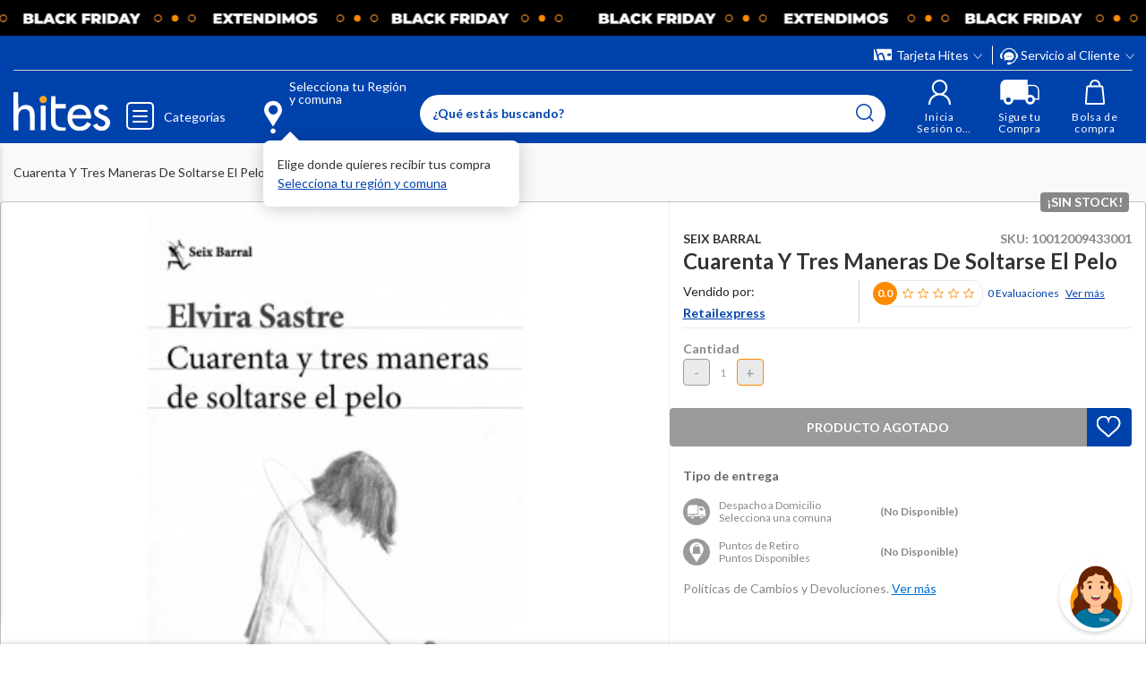

--- FILE ---
content_type: text/html; charset=utf-8
request_url: https://www.google.com/recaptcha/api2/anchor?ar=1&k=6LdMdCcrAAAAAOWgL11QsYHuYYfzCuuw60WBdTDT&co=aHR0cHM6Ly93d3cuaGl0ZXMuY29tOjQ0Mw..&hl=en&v=TkacYOdEJbdB_JjX802TMer9&size=invisible&anchor-ms=20000&execute-ms=15000&cb=hp1btoxncrqn
body_size: 45601
content:
<!DOCTYPE HTML><html dir="ltr" lang="en"><head><meta http-equiv="Content-Type" content="text/html; charset=UTF-8">
<meta http-equiv="X-UA-Compatible" content="IE=edge">
<title>reCAPTCHA</title>
<style type="text/css">
/* cyrillic-ext */
@font-face {
  font-family: 'Roboto';
  font-style: normal;
  font-weight: 400;
  src: url(//fonts.gstatic.com/s/roboto/v18/KFOmCnqEu92Fr1Mu72xKKTU1Kvnz.woff2) format('woff2');
  unicode-range: U+0460-052F, U+1C80-1C8A, U+20B4, U+2DE0-2DFF, U+A640-A69F, U+FE2E-FE2F;
}
/* cyrillic */
@font-face {
  font-family: 'Roboto';
  font-style: normal;
  font-weight: 400;
  src: url(//fonts.gstatic.com/s/roboto/v18/KFOmCnqEu92Fr1Mu5mxKKTU1Kvnz.woff2) format('woff2');
  unicode-range: U+0301, U+0400-045F, U+0490-0491, U+04B0-04B1, U+2116;
}
/* greek-ext */
@font-face {
  font-family: 'Roboto';
  font-style: normal;
  font-weight: 400;
  src: url(//fonts.gstatic.com/s/roboto/v18/KFOmCnqEu92Fr1Mu7mxKKTU1Kvnz.woff2) format('woff2');
  unicode-range: U+1F00-1FFF;
}
/* greek */
@font-face {
  font-family: 'Roboto';
  font-style: normal;
  font-weight: 400;
  src: url(//fonts.gstatic.com/s/roboto/v18/KFOmCnqEu92Fr1Mu4WxKKTU1Kvnz.woff2) format('woff2');
  unicode-range: U+0370-0377, U+037A-037F, U+0384-038A, U+038C, U+038E-03A1, U+03A3-03FF;
}
/* vietnamese */
@font-face {
  font-family: 'Roboto';
  font-style: normal;
  font-weight: 400;
  src: url(//fonts.gstatic.com/s/roboto/v18/KFOmCnqEu92Fr1Mu7WxKKTU1Kvnz.woff2) format('woff2');
  unicode-range: U+0102-0103, U+0110-0111, U+0128-0129, U+0168-0169, U+01A0-01A1, U+01AF-01B0, U+0300-0301, U+0303-0304, U+0308-0309, U+0323, U+0329, U+1EA0-1EF9, U+20AB;
}
/* latin-ext */
@font-face {
  font-family: 'Roboto';
  font-style: normal;
  font-weight: 400;
  src: url(//fonts.gstatic.com/s/roboto/v18/KFOmCnqEu92Fr1Mu7GxKKTU1Kvnz.woff2) format('woff2');
  unicode-range: U+0100-02BA, U+02BD-02C5, U+02C7-02CC, U+02CE-02D7, U+02DD-02FF, U+0304, U+0308, U+0329, U+1D00-1DBF, U+1E00-1E9F, U+1EF2-1EFF, U+2020, U+20A0-20AB, U+20AD-20C0, U+2113, U+2C60-2C7F, U+A720-A7FF;
}
/* latin */
@font-face {
  font-family: 'Roboto';
  font-style: normal;
  font-weight: 400;
  src: url(//fonts.gstatic.com/s/roboto/v18/KFOmCnqEu92Fr1Mu4mxKKTU1Kg.woff2) format('woff2');
  unicode-range: U+0000-00FF, U+0131, U+0152-0153, U+02BB-02BC, U+02C6, U+02DA, U+02DC, U+0304, U+0308, U+0329, U+2000-206F, U+20AC, U+2122, U+2191, U+2193, U+2212, U+2215, U+FEFF, U+FFFD;
}
/* cyrillic-ext */
@font-face {
  font-family: 'Roboto';
  font-style: normal;
  font-weight: 500;
  src: url(//fonts.gstatic.com/s/roboto/v18/KFOlCnqEu92Fr1MmEU9fCRc4AMP6lbBP.woff2) format('woff2');
  unicode-range: U+0460-052F, U+1C80-1C8A, U+20B4, U+2DE0-2DFF, U+A640-A69F, U+FE2E-FE2F;
}
/* cyrillic */
@font-face {
  font-family: 'Roboto';
  font-style: normal;
  font-weight: 500;
  src: url(//fonts.gstatic.com/s/roboto/v18/KFOlCnqEu92Fr1MmEU9fABc4AMP6lbBP.woff2) format('woff2');
  unicode-range: U+0301, U+0400-045F, U+0490-0491, U+04B0-04B1, U+2116;
}
/* greek-ext */
@font-face {
  font-family: 'Roboto';
  font-style: normal;
  font-weight: 500;
  src: url(//fonts.gstatic.com/s/roboto/v18/KFOlCnqEu92Fr1MmEU9fCBc4AMP6lbBP.woff2) format('woff2');
  unicode-range: U+1F00-1FFF;
}
/* greek */
@font-face {
  font-family: 'Roboto';
  font-style: normal;
  font-weight: 500;
  src: url(//fonts.gstatic.com/s/roboto/v18/KFOlCnqEu92Fr1MmEU9fBxc4AMP6lbBP.woff2) format('woff2');
  unicode-range: U+0370-0377, U+037A-037F, U+0384-038A, U+038C, U+038E-03A1, U+03A3-03FF;
}
/* vietnamese */
@font-face {
  font-family: 'Roboto';
  font-style: normal;
  font-weight: 500;
  src: url(//fonts.gstatic.com/s/roboto/v18/KFOlCnqEu92Fr1MmEU9fCxc4AMP6lbBP.woff2) format('woff2');
  unicode-range: U+0102-0103, U+0110-0111, U+0128-0129, U+0168-0169, U+01A0-01A1, U+01AF-01B0, U+0300-0301, U+0303-0304, U+0308-0309, U+0323, U+0329, U+1EA0-1EF9, U+20AB;
}
/* latin-ext */
@font-face {
  font-family: 'Roboto';
  font-style: normal;
  font-weight: 500;
  src: url(//fonts.gstatic.com/s/roboto/v18/KFOlCnqEu92Fr1MmEU9fChc4AMP6lbBP.woff2) format('woff2');
  unicode-range: U+0100-02BA, U+02BD-02C5, U+02C7-02CC, U+02CE-02D7, U+02DD-02FF, U+0304, U+0308, U+0329, U+1D00-1DBF, U+1E00-1E9F, U+1EF2-1EFF, U+2020, U+20A0-20AB, U+20AD-20C0, U+2113, U+2C60-2C7F, U+A720-A7FF;
}
/* latin */
@font-face {
  font-family: 'Roboto';
  font-style: normal;
  font-weight: 500;
  src: url(//fonts.gstatic.com/s/roboto/v18/KFOlCnqEu92Fr1MmEU9fBBc4AMP6lQ.woff2) format('woff2');
  unicode-range: U+0000-00FF, U+0131, U+0152-0153, U+02BB-02BC, U+02C6, U+02DA, U+02DC, U+0304, U+0308, U+0329, U+2000-206F, U+20AC, U+2122, U+2191, U+2193, U+2212, U+2215, U+FEFF, U+FFFD;
}
/* cyrillic-ext */
@font-face {
  font-family: 'Roboto';
  font-style: normal;
  font-weight: 900;
  src: url(//fonts.gstatic.com/s/roboto/v18/KFOlCnqEu92Fr1MmYUtfCRc4AMP6lbBP.woff2) format('woff2');
  unicode-range: U+0460-052F, U+1C80-1C8A, U+20B4, U+2DE0-2DFF, U+A640-A69F, U+FE2E-FE2F;
}
/* cyrillic */
@font-face {
  font-family: 'Roboto';
  font-style: normal;
  font-weight: 900;
  src: url(//fonts.gstatic.com/s/roboto/v18/KFOlCnqEu92Fr1MmYUtfABc4AMP6lbBP.woff2) format('woff2');
  unicode-range: U+0301, U+0400-045F, U+0490-0491, U+04B0-04B1, U+2116;
}
/* greek-ext */
@font-face {
  font-family: 'Roboto';
  font-style: normal;
  font-weight: 900;
  src: url(//fonts.gstatic.com/s/roboto/v18/KFOlCnqEu92Fr1MmYUtfCBc4AMP6lbBP.woff2) format('woff2');
  unicode-range: U+1F00-1FFF;
}
/* greek */
@font-face {
  font-family: 'Roboto';
  font-style: normal;
  font-weight: 900;
  src: url(//fonts.gstatic.com/s/roboto/v18/KFOlCnqEu92Fr1MmYUtfBxc4AMP6lbBP.woff2) format('woff2');
  unicode-range: U+0370-0377, U+037A-037F, U+0384-038A, U+038C, U+038E-03A1, U+03A3-03FF;
}
/* vietnamese */
@font-face {
  font-family: 'Roboto';
  font-style: normal;
  font-weight: 900;
  src: url(//fonts.gstatic.com/s/roboto/v18/KFOlCnqEu92Fr1MmYUtfCxc4AMP6lbBP.woff2) format('woff2');
  unicode-range: U+0102-0103, U+0110-0111, U+0128-0129, U+0168-0169, U+01A0-01A1, U+01AF-01B0, U+0300-0301, U+0303-0304, U+0308-0309, U+0323, U+0329, U+1EA0-1EF9, U+20AB;
}
/* latin-ext */
@font-face {
  font-family: 'Roboto';
  font-style: normal;
  font-weight: 900;
  src: url(//fonts.gstatic.com/s/roboto/v18/KFOlCnqEu92Fr1MmYUtfChc4AMP6lbBP.woff2) format('woff2');
  unicode-range: U+0100-02BA, U+02BD-02C5, U+02C7-02CC, U+02CE-02D7, U+02DD-02FF, U+0304, U+0308, U+0329, U+1D00-1DBF, U+1E00-1E9F, U+1EF2-1EFF, U+2020, U+20A0-20AB, U+20AD-20C0, U+2113, U+2C60-2C7F, U+A720-A7FF;
}
/* latin */
@font-face {
  font-family: 'Roboto';
  font-style: normal;
  font-weight: 900;
  src: url(//fonts.gstatic.com/s/roboto/v18/KFOlCnqEu92Fr1MmYUtfBBc4AMP6lQ.woff2) format('woff2');
  unicode-range: U+0000-00FF, U+0131, U+0152-0153, U+02BB-02BC, U+02C6, U+02DA, U+02DC, U+0304, U+0308, U+0329, U+2000-206F, U+20AC, U+2122, U+2191, U+2193, U+2212, U+2215, U+FEFF, U+FFFD;
}

</style>
<link rel="stylesheet" type="text/css" href="https://www.gstatic.com/recaptcha/releases/TkacYOdEJbdB_JjX802TMer9/styles__ltr.css">
<script nonce="UHtqIgx2LIKcEwB-k9E2dw" type="text/javascript">window['__recaptcha_api'] = 'https://www.google.com/recaptcha/api2/';</script>
<script type="text/javascript" src="https://www.gstatic.com/recaptcha/releases/TkacYOdEJbdB_JjX802TMer9/recaptcha__en.js" nonce="UHtqIgx2LIKcEwB-k9E2dw">
      
    </script></head>
<body><div id="rc-anchor-alert" class="rc-anchor-alert"></div>
<input type="hidden" id="recaptcha-token" value="[base64]">
<script type="text/javascript" nonce="UHtqIgx2LIKcEwB-k9E2dw">
      recaptcha.anchor.Main.init("[\x22ainput\x22,[\x22bgdata\x22,\x22\x22,\[base64]/MjU1OmY/[base64]/[base64]/[base64]/[base64]/bmV3IGdbUF0oelswXSk6ST09Mj9uZXcgZ1tQXSh6WzBdLHpbMV0pOkk9PTM/bmV3IGdbUF0oelswXSx6WzFdLHpbMl0pOkk9PTQ/[base64]/[base64]/[base64]/[base64]/[base64]/[base64]/[base64]\\u003d\x22,\[base64]\\u003d\x22,\x22w5zDo2/[base64]/[base64]/YDx0WMOEw4w+BCHCocOBBcOMw7QJcGbDlBfCm3jCocKxwoDDoHN/VG4Xw4dpEBzDjQtZwr0+F8KTw6nDhUTCmMOHw7FlwonCjcK3QsKQcVXCgsOCw4PDm8OgWMOqw6PCkcKSw7cXwrQFwqVxwo/[base64]/CoAzCknHCrVfDosK8CiUSw4NIw4QYAsKTUcKSNwBuJBzCij/DkRnDtUzDvGbDgsKpwoFfwojCsMKtHF7DtirCm8KhIzTCm2LDnMKtw7ktBsKBEG0Tw4PCgF7DrQzDrcKRY8OhwqfDsC8GTkLCmDPDi0XCpDIARxrChcOmwo47w5TDrMKRVw/CsTZkKmTDhMKowoLDpnzDvMOFES7DssKVKVZ0w6Zzw7zDvsKUQmzCisOzHjk4c8KcIgPDuhPDgMO7EWnCnRsYJMK9wofCgMKWWsOCw7HChAYSw6dwwqtnIw7CoMOcB8K3wptCOGdKCGtCJMKpXw1raQvCpBRWGj1RwqnCigXCkMKAw6LDt8Oiw6spch/Cs8Kaw7I9YmXDkcO1ZDtMwosuI2xvJcO0w4bDs8OXw4wfw4EydRTCrmgDMcKqw5V2XcK2w5IUwqZbf8KTwr8oHCspw41/XsKVw7xSw4DCjcKuGnzCrMOTWjstw40tw6NGRnLCrsOQdGTDgTAgIGMbUDQ6wrQ9WjDDvjjDtsKvUHFPN8K0FMKSwpdSdi3DiFfChHIrw51ra0bDhsOQwqPCugTDo8OiScOWw4UbOBB5GkrDnBZdwrnDjsOIJxTDiMKNPCZTEcO6w5vDicKMw7/[base64]/[base64]/[base64]/[base64]/CiGHCvB5Cw611w4gkdwXCsAPDuGgrNMO8wrlyWXzCocOdTMKaE8Klf8KaPcO/w7/DoWDDsVjDpnNCGsKxQMOtbMO+w4dWfR9Tw5p/fCJgasOTRwg3AMKLcEEkw6zCrRgdaw8VIcOcwq0SV1nCv8OqC8KEw6jDshUTesOOw5QZbMO6OChxwptKdRHDgMOXYsK6wrHDjU/[base64]/DksOXwpQLwqU2I8KOw7TCuk/CosO8woDCvMOZwpBLwpw2BWLDhwtew5NowohvXB/CpCAqIcOYZhQoTRnDiMKQwpbCtGTCr8Oow7xGEcK5I8K9woMIw7PDgsOYc8Kpw7wYw4EawotMLSXCvSdmwppTw5puw67CqcOVL8OTwrfDsBgbw6k1TMO0eG/[base64]/ZsOVw5TCmcO0DRplwoNPwqHCtmgCcVzClQQawoZgwqxmalQSOcO2wovCnsKXwp4iwqTDq8KJI3nCscO/[base64]/Ds8KiN2/ChRnCucOJGcOqVsKmSMK2wonCgHYbwqMcwrfDmknDgcOnAcOVw4/[base64]/wrZ/wq7Dl8Ocw47Dq8KpwqnDjB7CkDpkOSsbwoXDgcOdw5Q2YAchdj3CnzogIMOsw4Aww4TCgcKNwrbCtsKhw4Uzw4VcU8O/[base64]/YMOnDMKuw6jDocOiYA7CrRzDnm/ChsOnw59gGnxILsOpwoIJc8K5wrrDicKbUW3Do8KIVcOxwoTDrcOGQ8KgMS0RXC/Cq8OYQMKhRUR8w7vCvA9FEMO0JgtnwrPDqcO/U1jCjcK9woltA8KXMcOLwpB7wq08Z8OzwpoVNgIbdwNRRmfCocKWNcKTN1jDlMKsFcKPQGQQwp3CoMKEHcOvZSvDl8Kdw5p4LcK4w7lxw6IPTH5HbsOiKGjCrAXCpMO9I8O/NAfCjsO1w6hBwqcpw63DlcOEwqHDj1wvw6EIwokOXMKjW8OGbhIgJcKgw4PCrSJwMlrDicO1VxRFKMKEeTQbwpFSe3TDk8KTL8KRVwXDp2zDt341K8OwwrMLThUlEHDDkMOlFVLCkcO2wroCBcKtwq/CrMObVcOVPMKZwoLCm8OGwpjCnDwxwqbCkMKJGcK7Y8O1IsKkfT7DiljDgsOXSsOtMj9ewohPw6PDvE7DvlFMDsK6BUjCuX45wp4zC33DhynCnVXCimnDpcOCw7fDtcOywobCvGbDuS/DjMOQwqleIsOqw5scw4HCjmBswq9/AxTDnlTDhcKrwroNLn3CoA3DucKCSlTDkn0yAQAqwqUsKcK+wr7CqMOqPcOZQhhdPA1gwrlew6PChsOkIAZgdsKew54+w4l1a3ASLUnDlMKXYgE/KhrChMOHw7jDn1nCjMOxZgJrCQvDr8OZGhzCo8OYw5fDlyDDjXM1csKKw6Z2w67DjxQ7worDpWt2MsOkw5Iiw6VDw6kgDsK/[base64]/wp3Cry7DswpFwq7Dm8OVYcOuw5/[base64]/CgcO1woLCq3BOwpfDu17Dm34HRwLDhW57Z0jCq8OAN8O3w7xMw4cTw7cufRNgU1jDlMKLwrDCsm5bwqfCjifDr0rCosO9wp1LIUUBA8K0w53DvMOSSsOAw5hmwoskw7xhHcK1wqRJw6M/[base64]/Cm003w61sw6BRw5Q9wpJLw6zCnsOsPWjCuiJgwrp/eyglwofCpMOtXsK4aU3DmsKNPMKywr/[base64]/Dk8OPCsObHcKnwrTCt8K9w6jCt8KAw5nClcKTwqZEegcqwo/[base64]/wpRmw4QmWcKZw7fCuMOpDMOFXQMew67Ds8Kbw7JJGMKqwotlw73DnSFkRMOzKHHDpMK/LjnDnEPDtlPCn8KVw6TCvMK/VxbCtsOZHVUjwq0qIRBVw5lae0vCrEPCsWdraMOPd8KXwrPDhwHDscOMw5XDlHPDh0rDmV/ClcK5w6puw4pcIV4JCsK5wqLCnQ3Cq8O2wqvCqBRQMg9/WzTCgmNNw5jDlgQ5woZ2C2HCncKqw4jDiMOnd1fCjSHCssKJGMOYPUUKw7nDm8KLwoXDr3kaPcKsd8OcwrDCslfCiSLDgETCgyzCtS5VD8K4b2Z4N1cdwpRCWcOdw6g4TcKEbBUgd23DmjbCp8K/LB7CsQoDJMOrKnLDssO1Km/DsMOITsOGClwhw7LDucOZdTfDpMO/[base64]/Q8KJwo7DhmjClcOVCGzDqDjChz7Dhw1FYl5lUjY3w51/KMK8M8OHw4hHMF/DtMORw53DqTjCt8OObQNMFRXDhsKSwoQ4w5EcwrPCuUtjSsKiE8KmT1XCqG4WwqLCgMOzwpMJwrpAPsOrw7ZGw4cKwrAVQ8KTw6rDu8KBJMKuEnvCqmh/wr/CgDnCssK2w5MtQ8KHw4rCtVIsBFTCsgp2EV/CnFhHw5rDl8O1w5VhUh9KAcKAwqbDq8OXYsKRw7NJwqMGacOtwoYrQcKtLFRidmZBwq/CosOJwrDCscO9bB8vwqt7dcKZdlPCjGPCo8KLwqkLDCwpwpVhw610FsOmEcOLw50NQ1hOdw7CjMOyYsOAa8KsFMOYw64+wrgowqPClcKnwqgdIHfCsMKLw7o/GEbDj8Oow5XCkcOyw4xlwopMXgvDvi3Csx3CqcOCw5/Dhi07csKcwqbDvWB6CxfCnwAFwpNjTMKmV1l3QmbDrnRhwpVCwrbCs1XChkRMwrIBNmnCiVTCtsO+wohZZVPDhMK8woHChMO1wo0gd8OvIynDhsOqRF1vw7hOSgF0GMOGNsOQRm/DmDNkQDLCmC4Xw4NsZkHDtsKmd8OwwqnCmkDCssOCw6bCv8KJFxMXwpTCvMKqw7lSw6N+W8KoUsOzMcOJw6RRw7fDo0bCtcKxLyrChzbCr8KLXkbDucOPa8Ktw7fCgcKww6wdwotGPSzDm8OcYjoDwpPCjVbCjVDDnnA3OAdqwp/DhHwHK1/DtEnDr8OHcBBNw6l+TAE6a8KlUsOhPmrCgFnDksOQw45/woJEW3VYw4UAw4nClgTCrWEQAcOoLGQjwrFBf8KhHsOrw7HCqhNkwqhpw63Ch0/Dg2TDucK/PF3ChzfCtEpMw6cLRC7DgsOPwqIjEsKPw5/DtGzDpg/CnkJUZ8OzL8OoXcOhWDhyPSZGwqUHw4/DoggPRsOJwo/Cv8OzwrgyfMOeMcKww6APw5ozD8KYwoDDnAnDpmTCoMObcwHCvMKSDMKfwrPCpnEDNHrDqx7DosONw41fK8OULMK/woxuw4wPWljCqMOYEcKyLQ1yw77DpRRmw4V5TkzCmBxyw44hwrU/w7cpVBzCrHXCsMOTw57CmMONwqTCjGbCncKrwrRlw5Q3w68bU8KES8O2Z8KsWivCocOfw7DDoB/DqMKqwooxw6vCslvDrcKrwojDu8O1wr/CnMO+dMKQMcOfehkpwqYTwotsJgzCu3jCtzzCucO7w7JZecOSej02wpMxXMOSPCNZw5/CqcKnwrrCrsKow54cW8OgwrHDlA3Do8OSXsOKMjfCvsO2VDrCp8Kiw6lxwrvCr8O7wpQnDzjCt8KmQCw1w57CoFZMw5zDlSNablM7w4pQwpByQcOSPl3CjHnDusO/wqTCjABEw7rDnMKuw6PCvcOeUMKlW3TDicKfwprCm8Kaw4dLwqTCmxM4d2lZwo3Dv8KaADg5GMKLw5FpVR7ChcODHk7CqmlVwpUowpQiw7YeFDEcw4rDhMKccBrDkhMAwqHCkzVRY8Kew7TCpMKlw5lHw693UMKQOFPDoCLDnHdkMsOew7Rew5/ChBFKw5BBdcKzw5TDucKGURzDgndLwpnCkUdgw6xmakPDuwPCvMKJw7/Cu0/CnzzDpV1+aMKWw4/[base64]/DlcKmwpXCk8KLwp1XBwE3ICBzdXYCbcOSwoTChgHDiFY+wqV8wpbDmcK2wqETw7zCqsKXSg0aw50cYcKWbh/DuMO4HcKIRT0Iw5TDswzDl8KOF2A5McOrwqbDlTkUwpnDnMOdw7tYw4DCkANkC8KRd8OAWE7DtsKtR2Rswp5JYsOdXF3Donwpwo0xw7Ekwr9HRQbCkC3Cg2nDmyvDlHHDhsOSAz1VWzs+woXDiUM2wrrCsMKJw6U0wo/Do8OyI2kCw6h1wqhfZcKEFXrCjRzDp8KMe3V2JhHDvMKfeH/[base64]/a8KveFx5w45Nw6/CrMObw5PChRDCu2V+Ij0ww4TCrzcvw41tFsKLwpJ4b8OWFxsHVlYQD8KNwo7ClnxWCMOIw5F2RMO9XMKFwqDDnyYJw5XCt8OAwr0qw69GecORwpHDgCjCvcK7w47CicOuAcOBVgPDp1bCpTnDjMKtwqfCgcOHw51wwok4w53DtW7ChsKtwrPCr2/Cv8O/B15hw4U7w5syd8K8wrgNI8OOw6vDhzLDq3nDkAUDw6ZCwqvDiQXDvsK0d8OawonClMOWw6UKaQnDgggAwrh3wp9uwptIw7lWO8KoRUTCnsOTw4HCucK3SHxBwoRdXxZuw4vDuGXCk3k2H8OtIXXDn1/DncK/wqvDsTMtw4DCl8KJw7UhTMKxwr3CnR3DgVPDmUAwwrDDu0DDnGhUJ8OOOMKOwr/CowvDuz7DpcKhwq82woVODMOnw50aw5YOasKJw7kzDsOkUkRINcODK8K/ejtHw6U3wrnCnsOswrRWwqvCpCnDozZCdTHCvT/Dn8Kbw6BywpzDsQ7CpikcwrDCtMKGw7DCmyc/[base64]/[base64]/cClHwrDCg2EbG8OQMBNQw4FTwobCt0LDpknCq0XDocO8wpUQwqp0wpXCpsK4TMOeJGfCpsKYwpBcw6AXwqAOw6NUw4krwrxHw5stH2VYw78VBmoJfxzCr30Xw6fDvMKRw5nCscKvYsOhNMOxw41OwrBbe2bCpx0IFFoZwpXDmyVAw6XDsMK/w6xtaj1/[base64]/w7ZYw4VFLMKRw6YWYMKQw4ETPGnDizlAcDbCrUPCqwUsw7nCnD/Dl8KYw7rCgDoMb8KnUlU7W8OUfcOEwqbDosOcw7Auw4zDsMOBCEPDgG95wprCmWwjIsKLwrdgw73CrDrCglR5bTo3w5rDgcOrw7FTwpQ7w7/DucKwIQjDosKKwrsgw44QFcORTx/CtcO6wonCl8OUwrvCv18Pw7jDiUoVwpYscwLCicOULR9iWREcPMKCYMOiEExUKMK3w6DDg2oow6sHH0nDiXFdw7/DsHfDm8KFNDRQw5/ColQJwpPCnwNDQ3nDjRTChDjDrMOVwr3DicOocn7ClTjDhMOaGi5Nw5TCiWJcwrMZecK5NMO1VxZ+w55ufMKBU20Twqo9wq7DjcKzEcObQwDCmSzCsFXDlUbDtMOgw5LDq8OwwpFjKcOZDw53dlJNPhvCkWfCqX/Ck0TDu0AeJsKaGcKCwrfCjRfCvkzDicKSbCbDpMKTZ8Obw43DjMKSfsOHNcO1w6YxGRoIw6PDvCTChcKzw7XDjAPCpCHDmilMw4TCncOOwqNGV8K1w6/ClRXDisOEMBvCqsOswrsmeiZcEMKoC01uw51pScOUwrXCj8OOAsK+w4/Dr8K3wrTCrRJxw5VuwpYbw5zDusO7R0jCnVjCusO1XjwVwpxiwol8PcK9Wx4awpDCpcOfwqspJgEFbcKTR8K8WsK2fhwfw79Ewr93bcK1ZsOJIsOKO8O0w4pxw7jClsK9wqDCsHIxYcOJw6YuwqjCv8KTwpxlwoRhNwp9YMOxwqgXw6oFVgnDj33Dq8K1ZR/Do8Ozwp3DtxXDvyhZXjYfA0/[base64]/DsMOQwqXCpx7CgsOdbl7DrMOywovDrGg+w6RzwoNCesKUw60MwpXChRQfHC9vwrLCgXbDp3Rbw4EEw7jCssK/G8Krw7A+w6hPLsOKw6hUwpYOw6zDtVHCn8KIw5R4BgZiwplxRAvCkFDDpHgEdC14wqFVHUgFwqg5e8OpLsKwwqfDsmHDvMKfwoDDrsKTwrJjeDLCpltwwqsrFcOjwq/[base64]/Dr8Olw4fCmUVAEMOtfxPDk8KLScOKJ8Osw6gHwoNewrrCl8O7wqrCiMKWw4AAw4XClsKzwpvDqnDDngZYXxRQaGlow6BgfcOuwqJywqDDj1cPFijCoFgOwr83wqtnw6bDuR7Cnn0yw5rCqkMWwp/[base64]/DqhvCqcOPwpkyZQHDqG7DkMKJNsOYw5ESw6gLw5zCgsKZwp8pfCHCgx1iVSVGwqfCgcK+FMO1w4/[base64]/Cj8O1bV9Vw6/DgcK2Yn/DnsKIwrXCu27DicKAwr4LNMKkw4RGYADDmcKXwpvCiQbClC/DtsO5AHjCmsO/XH/Du8Kuw4Q4wrnCqjFewpnDswLCoyjDicOKwqHDuVJmwrjDvsKCwqLCgUHClsKOwr7DmsOHTcOPJB0PR8O1AkgGOwN+wp1aw5LCqEDCv0LDicKIDVvDpE/CiMOLBsK6wprDpsO2w6gpw6LDp0nCiX0wVEUMw7/[base64]/DgcOCwol3IFXCgEfDqCbCgsOrJ8KHOsKNwpjDssOaw7kSDERzwrrCtMOHG8OoLhwXw4kdw6/CiTMFw6vCgcKswqDCu8OAw5kRC31iLMONf8Kcw6fCrcKtKSnDg8KSw6I9bcOEwrsfw6onw7HCgsOUf8KIBT5IcsKFND/CmcKkdEEhwqERwqhGU8OjY8KlQzpEw6Mew4jCn8K4RDDCnsKXwpLDvFcIOsOFbkI2EMO0MBTCosOwYsKATsK+B3PChybCiMKTZUwQUhBPwoAXQg9Rw5TCsA3ClT/DqFnCgF99NMKcHXMWw7R8wpLDuMK7w4vDgsKTZD9Vw6jDtSlUw4kTRz57dznCiT3Cm37CsMKJwpY4w5zChsO1w5doJj0hfMOnw7fCjQjDtzzCvMODMsKJwo/CkmHCuMK/IMKQw40UHxQBfsOHw6BRKwnDlMODDMKEw4TDh2o9RwXCryF2wqFEw67CsyXChzQSwp7DkMKnw4Mawr7CoGMKKsOtVXUYwpUmEcKTVh7CtMKOSgjDvVIfwpY+RsKmLMOTw4R4RsKtUT/[base64]/ChcKswp3DiMKNwpjCgHLDrBwOOCjCpyRiw4rDi8OvK2kvTBN7w5vChsKew7YbeMOcUMOADWYkwq/DrMOvwofCjsKnXjbCgMKzw5FLw6LCizMgCMK8w4xxH13DncOmFsOjEnbChHsrYW9vX8O6TcKGwrgGLcOcwrnCrglyw4XCoMOHw47CgsKBwr/ClsKQYsKARsOEw6ZvR8KOw4RPFsKiw5fCv8KsWsOGwooFfcK1wpc9wrfCisKPKcObB1nDhT4UfMOYw69KwqNTw5tPw7p2wo/DkS9/dsOzHMOPwqkAwo/DqsO3CsKVLwLCvsKQw7rCtMKCwo0ZIMKnw4TDrUsAMcOHwpJ9SE1SdsKFwopiFU1uw4wmwrRVwq/DmsK1w6Nvw6dfw6rCuiMKYMKzw4DDjMKDw77DoVfChMOrBBcXw50fb8OYw6B9K3PCs33Co1opwqfDpzrDm3XCjMKkTsONw6JUwpbCkQrCtifDtcO/LAjDucKzAMKEw7LDrEtBHm3CmMO3a3HCiVZYwrrDjsK2Dz7DksKYw51DwopYZcOmM8KxJyjCo2LDl2YDw71zSk/CjsKvw43Cp8Odw7bCqMOjw6ESw7F/[base64]/CqSfDiC/DkX9TwofCsW3DgU9xwpsQwr/CuSjDi8Kiw4oSInM2EcK2w5DCosO3w4jDicOhwrPCvEcHZ8Olw4JQwpLDtcKSARNjwr/Dq108NcKqw7bDpMOeHsO6woYLB8OrHMKBSmFww4omJsKvw7/[base64]/w4LDpsKywpvCgsKrw6Bpwr9bw5vDicKZbMKPwpLDmWTDuMKcX33Cg8O/wqA7Gh3DssO/A8KsXsKGw73CusKnXRbCrwzCq8KBw5d6wpdow45KW0Q5OR5zwoXCiQ3DtAdXfzVNwpYQfgolHMOtIl8Jw6kwTB0HwrNxUMKfacOZfTrDiXjDj8KDw77DlUTCv8O3HRspBDnCqMK6w7DDtMKtQ8OIKsOBw6DCthrDt8KUGGvDuMKsGMKvwoXDn8OdWS/ClDbDtVjDqMOEfcOJacORBsOHwooqSMOfwqDCnsO3XCrCnAwywqfCjQ46woxZw7DDmsKfw6gyKMOowpHDu0/[base64]/CmDlWUHYWwpIldcKHw4PClMKVw4gswo7CtcOsMsOFwoDCssKDQWTDmMObwqMSw6Brw7sFJC00wqVLYFMgIMKXU1/DlgI/[base64]/DkcKXw7rCu8K9wo0/[base64]/[base64]/EsOPwpTCgMKlU8KUBALDqsOdwoLCiBrDkTrCnMKnwr3CuMO/RcOwwqXCmsKASHvDq3/[base64]/ChE9GInEDfFXChzLDt8OQwrgFw5nCoMKTWMK2w7p3w4jCkV/[base64]/[base64]/Du8O5EsKswoLDv1HChMOoFWlWdkgTbELDpW3DgcK0FsK7PsOXfzvDqCYyMQwjFMOIw5Ylw7PDuRMEB0l8CsOcwqMdeGdGbz9iw5NNwpIGBEF0V8KCw4RVwqESQV5sEXZdIgLDrcOkP2ZQw6/CpcKhD8KuG0XDnS3Dtg4QYxrDu8KOfsK1S8KawoHCj07DrDQtw5zDuwXDosKkwokEbMOww4lgwp9zwpfDqMOtw4rDjcKhO8KyAwsQRMK8C2ZYbMKTw7XCiW/Cv8OPw6LCssOFGGLCrwM3WsK8BwHCgMO5HMO2XVvCmMK2X8KcJcK+wrrDr15ewoEFw5/[base64]/[base64]/wo4zw4HCoB7Cp8KbwpTCnMK/[base64]/KMOQw7fDhQNUbzdWasKmcsKSEkzCu8OrMsOWwpdFaMOawotZesKnwrgjYk/DrcKpw53CjsOLw5ogDg0OwqHCn3A/[base64]/CrsKfwqwDCysDC1sxYcOUUMOgw6VSKsK5w786w7Vpw4XDhlnDmATCv8KzXmAsw5/[base64]/DuMK9wpzDuMK/w6wwScKaX359w4VGS2I+wo0Ywo7CnsKcw6YzCsK1LMOGDMKBIGTCilLDojlzwpXCk8Otf1Q4dkjCmjATHlnCtsKoY2jDrQ3DhCrCvmQdwp17SA/DiMOxacKlw7zCjMKHw6PClWdwIsKLVx/DqsOmwqjCuzXDmRvCrsOcOMOBT8KCwqddwrHCi05TAE4kw5RDwqozE2lEIFBXw7FJw6daw73ChkMUPGHCpcKMw6pSw7A5w4XCkcKYwpHDr8K+a8OfWy90w55ewoE0w5kQwoQiwr/Du2XCpwjCn8KBw5lnDBFbwrfChMKvL8OYWmRnwpQtOSUua8OdbTckX8KQAsOew5TDscKrf37Co8KJaCFgU116w7LCsjbDrHzDhXEiT8KMWivDl2JPQ8KBEsKZQsK3w4/[base64]/DsDLDpBPDnsOLw7QQwrUSwo/DmsKiwrjCsCxUwo4sX8KnwrjDtcOqwpLCo01mSsKQdMOpw6keHVzDmsOKw5FMHsKsFsK0P0PDjsO4w7VIOhNNZz3CrhvDisKSIxLDsFBrw6TCpjjDiynDqMKRD2rDhD/CrcOjb3tBwrs7w7lAOsOlbQRMw6nDoCTCu8KYCAzCvETCn25DwrTDj0TCusOywoTCvhofSsKmcsK2w7BoF8Kxw70AD8KswoDCuF9Sbj42FU7DtxliwoQHRX0Rdkcpw5klwrnDiw5pO8OqbQLDkw3CskTCrcKiT8Kjw4JxQDoIwpQZXHUVQsO/XzI1w4/DmDJTw69eDcKlbCYuH8KQw57DtsOww4/[base64]/Csz7CmHVhccKew7xUW8KcwrMwe2LDo8ORGglgIcObw7fDrDvDqRlVMCx9w4LCqsKLPMOIw4c1woZywp5Yw4lycsO/w57DtcKucRHCqMOhw5rCkcOvEQDClcKbwrnDp0bDhD7CvsOlbSt4dcOIw4Mbw4zDlgbCgsOwDcK8DBXDsC7CncKuIcOEdxRLw7xAVcOhwo9cAMOzLmEqwonClsKSwrxFw7dncF7DgA47worDrMOGwqjDoMKPw7JGEm3DqcKEcn1WwpXDpMKuWikaD8KbwrPCiB/[base64]/[base64]/EcO+wrfDssKZwqLDrHQ3Hkc2w5zCkRzCimEWw4MtDhwIwoQUbsOTwpIuw5HDiMKcPsKHG3lAbn3CvcKMJA9ACsKcwqYqLcOtw43DjG9hcsKjGsOiw7nDmEfDocOow5p5CMOFw5jDmgZYwqTCjcOCw70cECNwVMOQYADCiU97wrgnw6jCqy7CnCDDlMKmw5Mswp/Dk0LCs8K+w7PCsDHDg8KdTcO1w4wKXC3CksKqV2Mzwr1mw5bCgcKqw73DoMO9asKywodAYD3DgsO1VMKleMOndsO3woHCsQDCosKgw4TCgn91MHYkw7N4SgjDkMK0D3E0PnxGw6Jaw77CjsO0HTPCg8OEOk/DjMOjw6DCpnPCu8KwOsKlc8KpwqhWwq91w5HDtHvCjXTCrcOWw5xlWXZSMMKUwo7DuHPDisKwKCPDvmcew4nCucOLwq4ywrrCtcORwofDnDLDjXQ0DmbCjhwrVcKHScOGw7IWXcK+W8OuHGAuw7LCt8OnPh/Ck8KawpshS1TDj8Oew51fwqUxMMObL8K5PCjCl3JMPcKLw6vDoRlkCcK2QcO2w6sdesOBwoZRIGoHwpkgPl3DqsOBwoF9OCrCh14TL0/DvW0nHMOww5DCpwRmw5TDuMOew7EmM8Kjw57DgMO9E8ODw5nDnArDkQ1/e8KTwrADw41cLcOywoIfecOIwqPCmXYIQjjDtgYKSXNUw4zCilfCv8Kew77DlmVVDcKhYgvCjlfDsQfDgATDhjnDmcKgw5HChVEkw5ENDcKfwofCuGjDmsOITMKfwr/CpAIeQHTDocOjw67DtW8CM07Dm8KPesKWw5J0woTDvcKqXEzDlm/DsAXCgMKLwrLDon5IUMOIbMOLAcKEwpVbwpzChCDDoMOlw5s9FsKuYcKhM8K1W8Kww4p/[base64]/[base64]/CtMOrwoxIZ0plw5HDs8KLDsOQH8K7wrXDhsKVUF17EgzCmmrCqMKCQMOdH8K0CUnCtcKmSsOydMKBIsONw5jDoCrDjE8LYMOiwqjCjxrDqikmwqnDpcK7w7/CuMKnM3vCmMKVwqt+w5LCrsKPw7/Dt0HDssKvwrzDvAfChsK1w7jDu0LDr8KfVz7Cq8K5wp7DrEDDvAXDgwc0w69eE8OQQ8OiwqfCmyrCu8Opw7llQMK0wqPCh8OLZk4OwqnDll7Cp8KuwqZXwrE0P8KVJ8O8LcOMJQ8Ywog/[base64]/Ci8OLwqrCij8PR8O1w4zCtBpCwoTDgcK9w7zDq8OHw7HDqMOlMMODwpPCkEXDkWPChB0Mw5dYwpPCpV8nwprDhsKQw47DphVLPip1G8O5ZcKkTMOAb8K8TC5rwpEzw6MHwrY+HVnDtU89JcKDdsKuwoxsw7TDr8KiWhHCoF86woAfwoDDhghJwp9/w6g+OhzCj3pVdxtKw57ChsKcD8KlFUfCqsOwwpl9w7fDicOHLsKswrV4w6UyMmIJwrhCFVXCqzvCkw3Ds1/[base64]/[base64]/Cgm4OwpjCqXxrwqkUw68Iw73DpcK9wqLDr0/Cs1XDtsOEMj3DqBjCgcKJD3h/w4tOw4XDoMOPw6J0Bh/Ci8OkGAlXNlghDcOxwrNwwoZkNRdGwrkBwprCtsOvwobDrcO6wqtOU8Kpw7IBw4fDrMOWw4VBZ8OuGzfCjcOTw5RMOsK7wrfDmMO4X8OEw7lcw6wOw65Jw57CnMKYw54/wpfCgXfDuBt4w6rCoBnDqgVvUGDCu3LDkcOIw7jCn23CpMKLw6LCpVPDvMO8Z8Oqw7/CosOoeDtLwqLDnsKWe2jDg3t2w5nDnyI4wrERBXDDrlxGw50KCi3DuhLDvFfCkU9NZlELA8Oew75ZHsKlTjfDj8OnwrjDg8OTHcOTScKHwpnDgwTDpcOgemwew4fDlT3DvsK7DcOXXsOqw7bDt8KLP8KIw7/CgcOFTcOHwqPCn8K7wpfDrMOtBHEDw5zClVnCpsKiwp8HW8KKw4t+RsOcOcKMNgjCvMONNMOSeMKswrUUXcOVwoHDj0Elwoo1XWwmEsOvCBbCg1MMOcOAQsOkwrbDninCn0vDhmcHw4bCukwawpzCnT5ZKR/DssOww6Ynw45qZRzCgXVewqjCsGQPSGPDmcKaw6fDmT98dMKEw5w6w4zClcKBwrzDl8OTO8KzwqYzDMOPfsKWRMOSO3YIwq/[base64]/[base64]/[base64]/DjhpMRWwEw7xDw4F5FMO0wpPCicKha0RfwppWRUjCpsOEwrMCwpx2wpzCpU3CrMK3FCfCpyNpC8OifAvDtAsAQsKdw7tqFlBAWMOXw44dOMOSM8O5Q3xmVg3Cp8Ojb8KeX2nChcKFBy7Co1/DoRA9wrPDmkk3EcO/wqnDhyMxDBNvwqrDtcKuPRIhBsORDMKOw6DCoDHDnMK/KsOGw69CwpTCosKcw73ColHCmAHCoMOnw4TDvBXCvUTCksO3w6A+w6Q6wrZERk4yw7/Dp8Oqw6Aawp3CisKHcsODw4pVLsOfwqcsFXHDpiA4w5cZw5l4w7hlwrDCqMO1fVvCrzbCuxXClT7CmMKcwrLCs8KPYcKJdsKdfRRywpt3wpzCrj7Dr8ODUMKnw79Iw4rCnl1CNyXDuibCsiAywqnDgTUfPBbDpsK4ck9Sw6R9VMKdXlvDtDswC8ODw4xNw6bDnMKcZD/DtsKqw5ZdEcODTn7CuwQQwrh4w58bLU0CwpLDsMONw5IiJF9iHB3CucK/DcKTYMO6w45JDjsdwqJPw6zCk0Yiw6zDtMKzK8OLFMKXPsKcSlHCm2lfRnPDoMKKwo5rA8O4w4PDq8K+dnTCljzClcO5D8K7wpcIwp7Cs8Obwp7DoMKWXcO9wrPCvUk3FMOOwqfCs8ORKnfDsEYnEMKAAzFsw57Ck8KTAH7DvyksCsKgw754PSEwcgrDgMKrwrJiQMO/c0DCsyPDs8Kuw4NHwr90wpvDowjDhk8tw6XCq8KywrlrUsKCT8OjPijCq8KoPVoLwqBbLUgxYmXCnMKnwoU3b150SMKxwrHCghfCicKZw7Mhwopfwq7DpMORM30dBMOPfQrDvQHDjMObwrVDDnPDr8K4TXHCu8Kfw45MwrZRw55XWWrDjsOracK2AsK/IntjwqjCs11XN0/ChGRhN8K7FhVrwq/Cv8KwBjfDtMKeJMKlw5jCuMOcLsOAwqo8wo3DiMK9MsKRwo7CnMKIW8KCC0fDlBXDhQ4WecKWw5PDmsOGw4x+w5xHL8KwwoZvJWnChwRxaMOzL8KuCgoow6Y0UcO0bcOgwpHCvcKaw4RueGfDr8OCw7nChUrDpiPDisK3NMOnw7vCl2/DtU7CskjCtkpnwq4hSsO/w5nCs8O2w5ojwoXDlcOJVCFEw41id8ODX2hawqUlw7vDmlpBVH/CiTnCrMOFwrA\\u003d\x22],null,[\x22conf\x22,null,\x226LdMdCcrAAAAAOWgL11QsYHuYYfzCuuw60WBdTDT\x22,0,null,null,null,1,[21,125,63,73,95,87,41,43,42,83,102,105,109,121],[7668936,654],0,null,null,null,null,0,null,0,null,700,1,null,0,\[base64]/tzcYADoGZWF6dTZkEg4Iiv2INxgAOgVNZklJNBoZCAMSFR0U8JfjNw7/vqUGGcSdCRmc4owCGQ\\u003d\\u003d\x22,0,0,null,null,1,null,0,0],\x22https://www.hites.com:443\x22,null,[3,1,1],null,null,null,1,3600,[\x22https://www.google.com/intl/en/policies/privacy/\x22,\x22https://www.google.com/intl/en/policies/terms/\x22],\x22ximh+EFx5blu+IRF8obIu5E5SW4FN6VQHIWSyJ3ZpGc\\u003d\x22,1,0,null,1,1764738172905,0,0,[119,212,212,232,1],null,[89],\x22RC-a9RyNiynHbZ2_g\x22,null,null,null,null,null,\x220dAFcWeA4K10kxjYFiX7j846vNucQZbwT4IWszGAYoAzQEVH0hOTDUX77HtfgQ_17P72u7C4X3DPYpFzFM3h6u7qUPF-RLjAruBg\x22,1764820973046]");
    </script></body></html>

--- FILE ---
content_type: text/javascript; charset=utf-8
request_url: https://p.cquotient.com/pebble?tla=bdpn-HITES&activityType=viewProduct&callback=CQuotient._act_callback0&cookieId=abTWEYW8F7tJ5wRoi8k0fivjuX&userId=&emailId=&product=id%3A%3A10012009433001%7C%7Csku%3A%3A%7C%7Ctype%3A%3A%7C%7Calt_id%3A%3A&realm=BDPN&siteId=HITES&instanceType=prd&locale=default&referrer=&currentLocation=https%3A%2F%2Fwww.hites.com%2Fcuarenta-y-tres-maneras-de-soltarse-el-pelo-10012009433001.html&ls=true&_=1764734573158&v=v3.1.3&fbPixelId=1643507185960355&json=%7B%22cookieId%22%3A%22abTWEYW8F7tJ5wRoi8k0fivjuX%22%2C%22userId%22%3A%22%22%2C%22emailId%22%3A%22%22%2C%22product%22%3A%7B%22id%22%3A%2210012009433001%22%2C%22sku%22%3A%22%22%2C%22type%22%3A%22%22%2C%22alt_id%22%3A%22%22%7D%2C%22realm%22%3A%22BDPN%22%2C%22siteId%22%3A%22HITES%22%2C%22instanceType%22%3A%22prd%22%2C%22locale%22%3A%22default%22%2C%22referrer%22%3A%22%22%2C%22currentLocation%22%3A%22https%3A%2F%2Fwww.hites.com%2Fcuarenta-y-tres-maneras-de-soltarse-el-pelo-10012009433001.html%22%2C%22ls%22%3Atrue%2C%22_%22%3A1764734573158%2C%22v%22%3A%22v3.1.3%22%2C%22fbPixelId%22%3A%221643507185960355%22%7D
body_size: 372
content:
/**/ typeof CQuotient._act_callback0 === 'function' && CQuotient._act_callback0([{"k":"__cq_uuid","v":"abTWEYW8F7tJ5wRoi8k0fivjuX","m":34128000},{"k":"__cq_bc","v":"%7B%22bdpn-HITES%22%3A%5B%7B%22id%22%3A%2210012009433001%22%7D%5D%7D","m":2592000},{"k":"__cq_seg","v":"0~0.00!1~0.00!2~0.00!3~0.00!4~0.00!5~0.00!6~0.00!7~0.00!8~0.00!9~0.00","m":2592000}]);

--- FILE ---
content_type: text/javascript; charset=utf-8
request_url: https://p.cquotient.com/pebble?tla=bdpn-HITES&activityType=viewSearch&callback=CQuotient._act_callback5&cookieId=&userId=&searchText=10012009433001&suggestedSearchText=__UNDEFINED__&products=&showProducts=false&personalized=true&refinements=%5B%5D&searchID=fba9b9f4-3a56-48f9-811a-47a5113f53f8&locale=default&queryLocale=default&realm=BDPN&siteId=HITES&instanceType=prd&referrer=&currentLocation=https%3A%2F%2Fwww.hites.com%2Fcuarenta-y-tres-maneras-de-soltarse-el-pelo-10012009433001.html&ls=true&_=1764734574680&v=v3.1.3&fbPixelId=1643507185960355&__cq_uuid=abTWEYW8F7tJ5wRoi8k0fivjuX&__cq_seg=0~0.00!1~0.00!2~0.00!3~0.00!4~0.00!5~0.00!6~0.00!7~0.00!8~0.00!9~0.00&bc=%7B%22bdpn-HITES%22%3A%5B%7B%22id%22%3A%2210012009433001%22%7D%5D%7D&json=%7B%22cookieId%22%3A%22%22%2C%22userId%22%3A%22%22%2C%22searchText%22%3A%2210012009433001%22%2C%22suggestedSearchText%22%3A%22__UNDEFINED__%22%2C%22products%22%3A%5B%5D%2C%22showProducts%22%3Afalse%2C%22personalized%22%3Atrue%2C%22refinements%22%3A%22%5B%5D%22%2C%22searchID%22%3A%22fba9b9f4-3a56-48f9-811a-47a5113f53f8%22%2C%22locale%22%3A%22default%22%2C%22queryLocale%22%3A%22default%22%2C%22realm%22%3A%22BDPN%22%2C%22siteId%22%3A%22HITES%22%2C%22instanceType%22%3A%22prd%22%2C%22referrer%22%3A%22%22%2C%22currentLocation%22%3A%22https%3A%2F%2Fwww.hites.com%2Fcuarenta-y-tres-maneras-de-soltarse-el-pelo-10012009433001.html%22%2C%22ls%22%3Atrue%2C%22_%22%3A1764734574680%2C%22v%22%3A%22v3.1.3%22%2C%22fbPixelId%22%3A%221643507185960355%22%2C%22__cq_uuid%22%3A%22abTWEYW8F7tJ5wRoi8k0fivjuX%22%2C%22__cq_seg%22%3A%220~0.00!1~0.00!2~0.00!3~0.00!4~0.00!5~0.00!6~0.00!7~0.00!8~0.00!9~0.00%22%2C%22bc%22%3A%22%7B%5C%22bdpn-HITES%5C%22%3A%5B%7B%5C%22id%5C%22%3A%5C%2210012009433001%5C%22%7D%5D%7D%22%7D
body_size: 267
content:
/**/ typeof CQuotient._act_callback5 === 'function' && CQuotient._act_callback5([{"k":"__cq_uuid","v":"abTWEYW8F7tJ5wRoi8k0fivjuX","m":34128000},{"k":"__cq_seg","v":"0~0.00!1~0.00!2~0.00!3~0.00!4~0.00!5~0.00!6~0.00!7~0.00!8~0.00!9~0.00","m":2592000}]);

--- FILE ---
content_type: text/javascript; charset=utf-8
request_url: https://e.cquotient.com/recs/bdpn-HITES/product-to-product-three?callback=CQuotient._callback3&_=1764734573182&_device=mac&userId=&cookieId=abTWEYW8F7tJ5wRoi8k0fivjuX&emailId=&anchors=id%3A%3A10012009433001%7C%7Csku%3A%3A%7C%7Ctype%3A%3A%7C%7Calt_id%3A%3A&slotId=customers-also-bought-carousel&slotConfigId=customers-also-bought-carousel&slotConfigTemplate=slots%2Fcontent%2Fpdp-alsoBought.isml&ccver=1.03&realm=BDPN&siteId=HITES&instanceType=prd&v=v3.1.3&json=%7B%22userId%22%3A%22%22%2C%22cookieId%22%3A%22abTWEYW8F7tJ5wRoi8k0fivjuX%22%2C%22emailId%22%3A%22%22%2C%22anchors%22%3A%5B%7B%22id%22%3A%2210012009433001%22%2C%22sku%22%3A%22%22%2C%22type%22%3A%22%22%2C%22alt_id%22%3A%22%22%7D%5D%2C%22slotId%22%3A%22customers-also-bought-carousel%22%2C%22slotConfigId%22%3A%22customers-also-bought-carousel%22%2C%22slotConfigTemplate%22%3A%22slots%2Fcontent%2Fpdp-alsoBought.isml%22%2C%22ccver%22%3A%221.03%22%2C%22realm%22%3A%22BDPN%22%2C%22siteId%22%3A%22HITES%22%2C%22instanceType%22%3A%22prd%22%2C%22v%22%3A%22v3.1.3%22%7D
body_size: 95
content:
/**/ typeof CQuotient._callback3 === 'function' && CQuotient._callback3({"product-to-product-three":{"displayMessage":"product-to-product-three","recs":[],"recoUUID":"3a9b879a-e518-4f3d-874b-1ef2a7c22c5c"}});

--- FILE ---
content_type: text/javascript; charset=utf-8
request_url: https://e.cquotient.com/recs/bdpn-HITES/viewed-recently?callback=CQuotient._callback4&_=1764734573184&_device=mac&userId=&cookieId=abTWEYW8F7tJ5wRoi8k0fivjuX&emailId=&anchors=id%3A%3A%7C%7Csku%3A%3A%7C%7Ctype%3A%3A%7C%7Calt_id%3A%3A&slotId=pdp-recently-viewed&slotConfigId=pdp-recently-viewed&slotConfigTemplate=slots%2Fproduct%2FpdpRecentlyViewed.isml&ccver=1.03&realm=BDPN&siteId=HITES&instanceType=prd&v=v3.1.3&json=%7B%22userId%22%3A%22%22%2C%22cookieId%22%3A%22abTWEYW8F7tJ5wRoi8k0fivjuX%22%2C%22emailId%22%3A%22%22%2C%22anchors%22%3A%5B%7B%22id%22%3A%22%22%2C%22sku%22%3A%22%22%2C%22type%22%3A%22%22%2C%22alt_id%22%3A%22%22%7D%5D%2C%22slotId%22%3A%22pdp-recently-viewed%22%2C%22slotConfigId%22%3A%22pdp-recently-viewed%22%2C%22slotConfigTemplate%22%3A%22slots%2Fproduct%2FpdpRecentlyViewed.isml%22%2C%22ccver%22%3A%221.03%22%2C%22realm%22%3A%22BDPN%22%2C%22siteId%22%3A%22HITES%22%2C%22instanceType%22%3A%22prd%22%2C%22v%22%3A%22v3.1.3%22%7D
body_size: 78
content:
/**/ typeof CQuotient._callback4 === 'function' && CQuotient._callback4({"viewed-recently":{"displayMessage":"viewed-recently","recs":[],"recoUUID":"01a5e323-8dee-41a2-9d09-c8ce1f2c77d3"}});

--- FILE ---
content_type: text/javascript; charset=utf-8
request_url: https://e.cquotient.com/recs/bdpn-HITES/product-to-product?callback=CQuotient._callback2&_=1764734573180&_device=mac&userId=&cookieId=abTWEYW8F7tJ5wRoi8k0fivjuX&emailId=&anchors=id%3A%3A10012009433001%7C%7Csku%3A%3A%7C%7Ctype%3A%3A%7C%7Calt_id%3A%3A&slotId=product-recommendations-m-mobile&slotConfigId=product-recommendations-m-mobile&slotConfigTemplate=slots%2Fcontent%2Fpdp-recommendedProducts-mobile.isml&ccver=1.03&realm=BDPN&siteId=HITES&instanceType=prd&v=v3.1.3&json=%7B%22userId%22%3A%22%22%2C%22cookieId%22%3A%22abTWEYW8F7tJ5wRoi8k0fivjuX%22%2C%22emailId%22%3A%22%22%2C%22anchors%22%3A%5B%7B%22id%22%3A%2210012009433001%22%2C%22sku%22%3A%22%22%2C%22type%22%3A%22%22%2C%22alt_id%22%3A%22%22%7D%5D%2C%22slotId%22%3A%22product-recommendations-m-mobile%22%2C%22slotConfigId%22%3A%22product-recommendations-m-mobile%22%2C%22slotConfigTemplate%22%3A%22slots%2Fcontent%2Fpdp-recommendedProducts-mobile.isml%22%2C%22ccver%22%3A%221.03%22%2C%22realm%22%3A%22BDPN%22%2C%22siteId%22%3A%22HITES%22%2C%22instanceType%22%3A%22prd%22%2C%22v%22%3A%22v3.1.3%22%7D
body_size: 84
content:
/**/ typeof CQuotient._callback2 === 'function' && CQuotient._callback2({"product-to-product":{"displayMessage":"product-to-product","recs":[],"recoUUID":"73077d19-dad6-4a85-973a-1912c5a03d06"}});